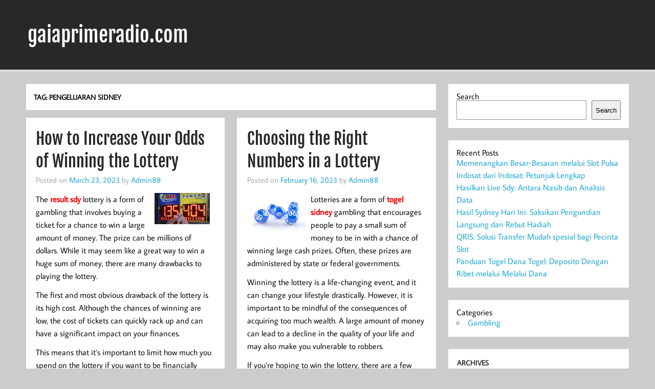

--- FILE ---
content_type: text/html; charset=UTF-8
request_url: https://gaiaprimeradio.com/tag/pengeluaran-sidney/
body_size: 16005
content:
<!DOCTYPE html><!-- HTML 5 -->
<html lang="en-US">

<head>
<meta charset="UTF-8" />
<meta name="viewport" content="width=device-width, initial-scale=1">
<link rel="profile" href="https://gmpg.org/xfn/11" />
<link rel="pingback" href="https://gaiaprimeradio.com/xmlrpc.php" />

<meta name='robots' content='index, follow, max-image-preview:large, max-snippet:-1, max-video-preview:-1' />
	<style>img:is([sizes="auto" i], [sizes^="auto," i]) { contain-intrinsic-size: 3000px 1500px }</style>
	
	<!-- This site is optimized with the Yoast SEO plugin v26.6 - https://yoast.com/wordpress/plugins/seo/ -->
	<title>pengeluaran sidney Archives - gaiaprimeradio.com</title>
	<link rel="canonical" href="https://gaiaprimeradio.com/tag/pengeluaran-sidney/" />
	<meta property="og:locale" content="en_US" />
	<meta property="og:type" content="article" />
	<meta property="og:title" content="pengeluaran sidney Archives - gaiaprimeradio.com" />
	<meta property="og:url" content="https://gaiaprimeradio.com/tag/pengeluaran-sidney/" />
	<meta property="og:site_name" content="gaiaprimeradio.com" />
	<meta name="twitter:card" content="summary_large_image" />
	<script type="application/ld+json" class="yoast-schema-graph">{"@context":"https://schema.org","@graph":[{"@type":"CollectionPage","@id":"https://gaiaprimeradio.com/tag/pengeluaran-sidney/","url":"https://gaiaprimeradio.com/tag/pengeluaran-sidney/","name":"pengeluaran sidney Archives - gaiaprimeradio.com","isPartOf":{"@id":"https://gaiaprimeradio.com/#website"},"breadcrumb":{"@id":"https://gaiaprimeradio.com/tag/pengeluaran-sidney/#breadcrumb"},"inLanguage":"en-US"},{"@type":"BreadcrumbList","@id":"https://gaiaprimeradio.com/tag/pengeluaran-sidney/#breadcrumb","itemListElement":[{"@type":"ListItem","position":1,"name":"Home","item":"https://gaiaprimeradio.com/"},{"@type":"ListItem","position":2,"name":"pengeluaran sidney"}]},{"@type":"WebSite","@id":"https://gaiaprimeradio.com/#website","url":"https://gaiaprimeradio.com/","name":"gaiaprimeradio.com","description":"","potentialAction":[{"@type":"SearchAction","target":{"@type":"EntryPoint","urlTemplate":"https://gaiaprimeradio.com/?s={search_term_string}"},"query-input":{"@type":"PropertyValueSpecification","valueRequired":true,"valueName":"search_term_string"}}],"inLanguage":"en-US"}]}</script>
	<!-- / Yoast SEO plugin. -->


<link rel="alternate" type="application/rss+xml" title="gaiaprimeradio.com &raquo; Feed" href="https://gaiaprimeradio.com/feed/" />
<link rel="alternate" type="application/rss+xml" title="gaiaprimeradio.com &raquo; Comments Feed" href="https://gaiaprimeradio.com/comments/feed/" />
<link rel="alternate" type="application/rss+xml" title="gaiaprimeradio.com &raquo; pengeluaran sidney Tag Feed" href="https://gaiaprimeradio.com/tag/pengeluaran-sidney/feed/" />
<script type="text/javascript">
/* <![CDATA[ */
window._wpemojiSettings = {"baseUrl":"https:\/\/s.w.org\/images\/core\/emoji\/16.0.1\/72x72\/","ext":".png","svgUrl":"https:\/\/s.w.org\/images\/core\/emoji\/16.0.1\/svg\/","svgExt":".svg","source":{"concatemoji":"https:\/\/gaiaprimeradio.com\/wp-includes\/js\/wp-emoji-release.min.js?ver=6.8.3"}};
/*! This file is auto-generated */
!function(s,n){var o,i,e;function c(e){try{var t={supportTests:e,timestamp:(new Date).valueOf()};sessionStorage.setItem(o,JSON.stringify(t))}catch(e){}}function p(e,t,n){e.clearRect(0,0,e.canvas.width,e.canvas.height),e.fillText(t,0,0);var t=new Uint32Array(e.getImageData(0,0,e.canvas.width,e.canvas.height).data),a=(e.clearRect(0,0,e.canvas.width,e.canvas.height),e.fillText(n,0,0),new Uint32Array(e.getImageData(0,0,e.canvas.width,e.canvas.height).data));return t.every(function(e,t){return e===a[t]})}function u(e,t){e.clearRect(0,0,e.canvas.width,e.canvas.height),e.fillText(t,0,0);for(var n=e.getImageData(16,16,1,1),a=0;a<n.data.length;a++)if(0!==n.data[a])return!1;return!0}function f(e,t,n,a){switch(t){case"flag":return n(e,"\ud83c\udff3\ufe0f\u200d\u26a7\ufe0f","\ud83c\udff3\ufe0f\u200b\u26a7\ufe0f")?!1:!n(e,"\ud83c\udde8\ud83c\uddf6","\ud83c\udde8\u200b\ud83c\uddf6")&&!n(e,"\ud83c\udff4\udb40\udc67\udb40\udc62\udb40\udc65\udb40\udc6e\udb40\udc67\udb40\udc7f","\ud83c\udff4\u200b\udb40\udc67\u200b\udb40\udc62\u200b\udb40\udc65\u200b\udb40\udc6e\u200b\udb40\udc67\u200b\udb40\udc7f");case"emoji":return!a(e,"\ud83e\udedf")}return!1}function g(e,t,n,a){var r="undefined"!=typeof WorkerGlobalScope&&self instanceof WorkerGlobalScope?new OffscreenCanvas(300,150):s.createElement("canvas"),o=r.getContext("2d",{willReadFrequently:!0}),i=(o.textBaseline="top",o.font="600 32px Arial",{});return e.forEach(function(e){i[e]=t(o,e,n,a)}),i}function t(e){var t=s.createElement("script");t.src=e,t.defer=!0,s.head.appendChild(t)}"undefined"!=typeof Promise&&(o="wpEmojiSettingsSupports",i=["flag","emoji"],n.supports={everything:!0,everythingExceptFlag:!0},e=new Promise(function(e){s.addEventListener("DOMContentLoaded",e,{once:!0})}),new Promise(function(t){var n=function(){try{var e=JSON.parse(sessionStorage.getItem(o));if("object"==typeof e&&"number"==typeof e.timestamp&&(new Date).valueOf()<e.timestamp+604800&&"object"==typeof e.supportTests)return e.supportTests}catch(e){}return null}();if(!n){if("undefined"!=typeof Worker&&"undefined"!=typeof OffscreenCanvas&&"undefined"!=typeof URL&&URL.createObjectURL&&"undefined"!=typeof Blob)try{var e="postMessage("+g.toString()+"("+[JSON.stringify(i),f.toString(),p.toString(),u.toString()].join(",")+"));",a=new Blob([e],{type:"text/javascript"}),r=new Worker(URL.createObjectURL(a),{name:"wpTestEmojiSupports"});return void(r.onmessage=function(e){c(n=e.data),r.terminate(),t(n)})}catch(e){}c(n=g(i,f,p,u))}t(n)}).then(function(e){for(var t in e)n.supports[t]=e[t],n.supports.everything=n.supports.everything&&n.supports[t],"flag"!==t&&(n.supports.everythingExceptFlag=n.supports.everythingExceptFlag&&n.supports[t]);n.supports.everythingExceptFlag=n.supports.everythingExceptFlag&&!n.supports.flag,n.DOMReady=!1,n.readyCallback=function(){n.DOMReady=!0}}).then(function(){return e}).then(function(){var e;n.supports.everything||(n.readyCallback(),(e=n.source||{}).concatemoji?t(e.concatemoji):e.wpemoji&&e.twemoji&&(t(e.twemoji),t(e.wpemoji)))}))}((window,document),window._wpemojiSettings);
/* ]]> */
</script>

<link rel='stylesheet' id='momentous-custom-fonts-css' href='https://gaiaprimeradio.com/wp-content/themes/momentous-lite/css/custom-fonts.css?ver=20180413' type='text/css' media='all' />
<style id='wp-emoji-styles-inline-css' type='text/css'>

	img.wp-smiley, img.emoji {
		display: inline !important;
		border: none !important;
		box-shadow: none !important;
		height: 1em !important;
		width: 1em !important;
		margin: 0 0.07em !important;
		vertical-align: -0.1em !important;
		background: none !important;
		padding: 0 !important;
	}
</style>
<link rel='stylesheet' id='wp-block-library-css' href='https://gaiaprimeradio.com/wp-includes/css/dist/block-library/style.min.css?ver=6.8.3' type='text/css' media='all' />
<style id='classic-theme-styles-inline-css' type='text/css'>
/*! This file is auto-generated */
.wp-block-button__link{color:#fff;background-color:#32373c;border-radius:9999px;box-shadow:none;text-decoration:none;padding:calc(.667em + 2px) calc(1.333em + 2px);font-size:1.125em}.wp-block-file__button{background:#32373c;color:#fff;text-decoration:none}
</style>
<style id='global-styles-inline-css' type='text/css'>
:root{--wp--preset--aspect-ratio--square: 1;--wp--preset--aspect-ratio--4-3: 4/3;--wp--preset--aspect-ratio--3-4: 3/4;--wp--preset--aspect-ratio--3-2: 3/2;--wp--preset--aspect-ratio--2-3: 2/3;--wp--preset--aspect-ratio--16-9: 16/9;--wp--preset--aspect-ratio--9-16: 9/16;--wp--preset--color--black: #353535;--wp--preset--color--cyan-bluish-gray: #abb8c3;--wp--preset--color--white: #ffffff;--wp--preset--color--pale-pink: #f78da7;--wp--preset--color--vivid-red: #cf2e2e;--wp--preset--color--luminous-vivid-orange: #ff6900;--wp--preset--color--luminous-vivid-amber: #fcb900;--wp--preset--color--light-green-cyan: #7bdcb5;--wp--preset--color--vivid-green-cyan: #00d084;--wp--preset--color--pale-cyan-blue: #8ed1fc;--wp--preset--color--vivid-cyan-blue: #0693e3;--wp--preset--color--vivid-purple: #9b51e0;--wp--preset--color--primary: #22a8d8;--wp--preset--color--light-gray: #f0f0f0;--wp--preset--color--dark-gray: #777777;--wp--preset--gradient--vivid-cyan-blue-to-vivid-purple: linear-gradient(135deg,rgba(6,147,227,1) 0%,rgb(155,81,224) 100%);--wp--preset--gradient--light-green-cyan-to-vivid-green-cyan: linear-gradient(135deg,rgb(122,220,180) 0%,rgb(0,208,130) 100%);--wp--preset--gradient--luminous-vivid-amber-to-luminous-vivid-orange: linear-gradient(135deg,rgba(252,185,0,1) 0%,rgba(255,105,0,1) 100%);--wp--preset--gradient--luminous-vivid-orange-to-vivid-red: linear-gradient(135deg,rgba(255,105,0,1) 0%,rgb(207,46,46) 100%);--wp--preset--gradient--very-light-gray-to-cyan-bluish-gray: linear-gradient(135deg,rgb(238,238,238) 0%,rgb(169,184,195) 100%);--wp--preset--gradient--cool-to-warm-spectrum: linear-gradient(135deg,rgb(74,234,220) 0%,rgb(151,120,209) 20%,rgb(207,42,186) 40%,rgb(238,44,130) 60%,rgb(251,105,98) 80%,rgb(254,248,76) 100%);--wp--preset--gradient--blush-light-purple: linear-gradient(135deg,rgb(255,206,236) 0%,rgb(152,150,240) 100%);--wp--preset--gradient--blush-bordeaux: linear-gradient(135deg,rgb(254,205,165) 0%,rgb(254,45,45) 50%,rgb(107,0,62) 100%);--wp--preset--gradient--luminous-dusk: linear-gradient(135deg,rgb(255,203,112) 0%,rgb(199,81,192) 50%,rgb(65,88,208) 100%);--wp--preset--gradient--pale-ocean: linear-gradient(135deg,rgb(255,245,203) 0%,rgb(182,227,212) 50%,rgb(51,167,181) 100%);--wp--preset--gradient--electric-grass: linear-gradient(135deg,rgb(202,248,128) 0%,rgb(113,206,126) 100%);--wp--preset--gradient--midnight: linear-gradient(135deg,rgb(2,3,129) 0%,rgb(40,116,252) 100%);--wp--preset--font-size--small: 13px;--wp--preset--font-size--medium: 20px;--wp--preset--font-size--large: 36px;--wp--preset--font-size--x-large: 42px;--wp--preset--spacing--20: 0.44rem;--wp--preset--spacing--30: 0.67rem;--wp--preset--spacing--40: 1rem;--wp--preset--spacing--50: 1.5rem;--wp--preset--spacing--60: 2.25rem;--wp--preset--spacing--70: 3.38rem;--wp--preset--spacing--80: 5.06rem;--wp--preset--shadow--natural: 6px 6px 9px rgba(0, 0, 0, 0.2);--wp--preset--shadow--deep: 12px 12px 50px rgba(0, 0, 0, 0.4);--wp--preset--shadow--sharp: 6px 6px 0px rgba(0, 0, 0, 0.2);--wp--preset--shadow--outlined: 6px 6px 0px -3px rgba(255, 255, 255, 1), 6px 6px rgba(0, 0, 0, 1);--wp--preset--shadow--crisp: 6px 6px 0px rgba(0, 0, 0, 1);}:where(.is-layout-flex){gap: 0.5em;}:where(.is-layout-grid){gap: 0.5em;}body .is-layout-flex{display: flex;}.is-layout-flex{flex-wrap: wrap;align-items: center;}.is-layout-flex > :is(*, div){margin: 0;}body .is-layout-grid{display: grid;}.is-layout-grid > :is(*, div){margin: 0;}:where(.wp-block-columns.is-layout-flex){gap: 2em;}:where(.wp-block-columns.is-layout-grid){gap: 2em;}:where(.wp-block-post-template.is-layout-flex){gap: 1.25em;}:where(.wp-block-post-template.is-layout-grid){gap: 1.25em;}.has-black-color{color: var(--wp--preset--color--black) !important;}.has-cyan-bluish-gray-color{color: var(--wp--preset--color--cyan-bluish-gray) !important;}.has-white-color{color: var(--wp--preset--color--white) !important;}.has-pale-pink-color{color: var(--wp--preset--color--pale-pink) !important;}.has-vivid-red-color{color: var(--wp--preset--color--vivid-red) !important;}.has-luminous-vivid-orange-color{color: var(--wp--preset--color--luminous-vivid-orange) !important;}.has-luminous-vivid-amber-color{color: var(--wp--preset--color--luminous-vivid-amber) !important;}.has-light-green-cyan-color{color: var(--wp--preset--color--light-green-cyan) !important;}.has-vivid-green-cyan-color{color: var(--wp--preset--color--vivid-green-cyan) !important;}.has-pale-cyan-blue-color{color: var(--wp--preset--color--pale-cyan-blue) !important;}.has-vivid-cyan-blue-color{color: var(--wp--preset--color--vivid-cyan-blue) !important;}.has-vivid-purple-color{color: var(--wp--preset--color--vivid-purple) !important;}.has-black-background-color{background-color: var(--wp--preset--color--black) !important;}.has-cyan-bluish-gray-background-color{background-color: var(--wp--preset--color--cyan-bluish-gray) !important;}.has-white-background-color{background-color: var(--wp--preset--color--white) !important;}.has-pale-pink-background-color{background-color: var(--wp--preset--color--pale-pink) !important;}.has-vivid-red-background-color{background-color: var(--wp--preset--color--vivid-red) !important;}.has-luminous-vivid-orange-background-color{background-color: var(--wp--preset--color--luminous-vivid-orange) !important;}.has-luminous-vivid-amber-background-color{background-color: var(--wp--preset--color--luminous-vivid-amber) !important;}.has-light-green-cyan-background-color{background-color: var(--wp--preset--color--light-green-cyan) !important;}.has-vivid-green-cyan-background-color{background-color: var(--wp--preset--color--vivid-green-cyan) !important;}.has-pale-cyan-blue-background-color{background-color: var(--wp--preset--color--pale-cyan-blue) !important;}.has-vivid-cyan-blue-background-color{background-color: var(--wp--preset--color--vivid-cyan-blue) !important;}.has-vivid-purple-background-color{background-color: var(--wp--preset--color--vivid-purple) !important;}.has-black-border-color{border-color: var(--wp--preset--color--black) !important;}.has-cyan-bluish-gray-border-color{border-color: var(--wp--preset--color--cyan-bluish-gray) !important;}.has-white-border-color{border-color: var(--wp--preset--color--white) !important;}.has-pale-pink-border-color{border-color: var(--wp--preset--color--pale-pink) !important;}.has-vivid-red-border-color{border-color: var(--wp--preset--color--vivid-red) !important;}.has-luminous-vivid-orange-border-color{border-color: var(--wp--preset--color--luminous-vivid-orange) !important;}.has-luminous-vivid-amber-border-color{border-color: var(--wp--preset--color--luminous-vivid-amber) !important;}.has-light-green-cyan-border-color{border-color: var(--wp--preset--color--light-green-cyan) !important;}.has-vivid-green-cyan-border-color{border-color: var(--wp--preset--color--vivid-green-cyan) !important;}.has-pale-cyan-blue-border-color{border-color: var(--wp--preset--color--pale-cyan-blue) !important;}.has-vivid-cyan-blue-border-color{border-color: var(--wp--preset--color--vivid-cyan-blue) !important;}.has-vivid-purple-border-color{border-color: var(--wp--preset--color--vivid-purple) !important;}.has-vivid-cyan-blue-to-vivid-purple-gradient-background{background: var(--wp--preset--gradient--vivid-cyan-blue-to-vivid-purple) !important;}.has-light-green-cyan-to-vivid-green-cyan-gradient-background{background: var(--wp--preset--gradient--light-green-cyan-to-vivid-green-cyan) !important;}.has-luminous-vivid-amber-to-luminous-vivid-orange-gradient-background{background: var(--wp--preset--gradient--luminous-vivid-amber-to-luminous-vivid-orange) !important;}.has-luminous-vivid-orange-to-vivid-red-gradient-background{background: var(--wp--preset--gradient--luminous-vivid-orange-to-vivid-red) !important;}.has-very-light-gray-to-cyan-bluish-gray-gradient-background{background: var(--wp--preset--gradient--very-light-gray-to-cyan-bluish-gray) !important;}.has-cool-to-warm-spectrum-gradient-background{background: var(--wp--preset--gradient--cool-to-warm-spectrum) !important;}.has-blush-light-purple-gradient-background{background: var(--wp--preset--gradient--blush-light-purple) !important;}.has-blush-bordeaux-gradient-background{background: var(--wp--preset--gradient--blush-bordeaux) !important;}.has-luminous-dusk-gradient-background{background: var(--wp--preset--gradient--luminous-dusk) !important;}.has-pale-ocean-gradient-background{background: var(--wp--preset--gradient--pale-ocean) !important;}.has-electric-grass-gradient-background{background: var(--wp--preset--gradient--electric-grass) !important;}.has-midnight-gradient-background{background: var(--wp--preset--gradient--midnight) !important;}.has-small-font-size{font-size: var(--wp--preset--font-size--small) !important;}.has-medium-font-size{font-size: var(--wp--preset--font-size--medium) !important;}.has-large-font-size{font-size: var(--wp--preset--font-size--large) !important;}.has-x-large-font-size{font-size: var(--wp--preset--font-size--x-large) !important;}
:where(.wp-block-post-template.is-layout-flex){gap: 1.25em;}:where(.wp-block-post-template.is-layout-grid){gap: 1.25em;}
:where(.wp-block-columns.is-layout-flex){gap: 2em;}:where(.wp-block-columns.is-layout-grid){gap: 2em;}
:root :where(.wp-block-pullquote){font-size: 1.5em;line-height: 1.6;}
</style>
<link rel='stylesheet' id='dashicons-css' href='https://gaiaprimeradio.com/wp-includes/css/dashicons.min.css?ver=6.8.3' type='text/css' media='all' />
<link rel='stylesheet' id='admin-bar-css' href='https://gaiaprimeradio.com/wp-includes/css/admin-bar.min.css?ver=6.8.3' type='text/css' media='all' />
<style id='admin-bar-inline-css' type='text/css'>

    /* Hide CanvasJS credits for P404 charts specifically */
    #p404RedirectChart .canvasjs-chart-credit {
        display: none !important;
    }
    
    #p404RedirectChart canvas {
        border-radius: 6px;
    }

    .p404-redirect-adminbar-weekly-title {
        font-weight: bold;
        font-size: 14px;
        color: #fff;
        margin-bottom: 6px;
    }

    #wpadminbar #wp-admin-bar-p404_free_top_button .ab-icon:before {
        content: "\f103";
        color: #dc3545;
        top: 3px;
    }
    
    #wp-admin-bar-p404_free_top_button .ab-item {
        min-width: 80px !important;
        padding: 0px !important;
    }
    
    /* Ensure proper positioning and z-index for P404 dropdown */
    .p404-redirect-adminbar-dropdown-wrap { 
        min-width: 0; 
        padding: 0;
        position: static !important;
    }
    
    #wpadminbar #wp-admin-bar-p404_free_top_button_dropdown {
        position: static !important;
    }
    
    #wpadminbar #wp-admin-bar-p404_free_top_button_dropdown .ab-item {
        padding: 0 !important;
        margin: 0 !important;
    }
    
    .p404-redirect-dropdown-container {
        min-width: 340px;
        padding: 18px 18px 12px 18px;
        background: #23282d !important;
        color: #fff;
        border-radius: 12px;
        box-shadow: 0 8px 32px rgba(0,0,0,0.25);
        margin-top: 10px;
        position: relative !important;
        z-index: 999999 !important;
        display: block !important;
        border: 1px solid #444;
    }
    
    /* Ensure P404 dropdown appears on hover */
    #wpadminbar #wp-admin-bar-p404_free_top_button .p404-redirect-dropdown-container { 
        display: none !important;
    }
    
    #wpadminbar #wp-admin-bar-p404_free_top_button:hover .p404-redirect-dropdown-container { 
        display: block !important;
    }
    
    #wpadminbar #wp-admin-bar-p404_free_top_button:hover #wp-admin-bar-p404_free_top_button_dropdown .p404-redirect-dropdown-container {
        display: block !important;
    }
    
    .p404-redirect-card {
        background: #2c3338;
        border-radius: 8px;
        padding: 18px 18px 12px 18px;
        box-shadow: 0 2px 8px rgba(0,0,0,0.07);
        display: flex;
        flex-direction: column;
        align-items: flex-start;
        border: 1px solid #444;
    }
    
    .p404-redirect-btn {
        display: inline-block;
        background: #dc3545;
        color: #fff !important;
        font-weight: bold;
        padding: 5px 22px;
        border-radius: 8px;
        text-decoration: none;
        font-size: 17px;
        transition: background 0.2s, box-shadow 0.2s;
        margin-top: 8px;
        box-shadow: 0 2px 8px rgba(220,53,69,0.15);
        text-align: center;
        line-height: 1.6;
    }
    
    .p404-redirect-btn:hover {
        background: #c82333;
        color: #fff !important;
        box-shadow: 0 4px 16px rgba(220,53,69,0.25);
    }
    
    /* Prevent conflicts with other admin bar dropdowns */
    #wpadminbar .ab-top-menu > li:hover > .ab-item,
    #wpadminbar .ab-top-menu > li.hover > .ab-item {
        z-index: auto;
    }
    
    #wpadminbar #wp-admin-bar-p404_free_top_button:hover > .ab-item {
        z-index: 999998 !important;
    }
    
</style>
<link rel='stylesheet' id='momentous-lite-stylesheet-css' href='https://gaiaprimeradio.com/wp-content/themes/momentous-lite/style.css?ver=1.4.5' type='text/css' media='all' />
<style id='momentous-lite-stylesheet-inline-css' type='text/css'>
.site-description {
	position: absolute;
	clip: rect(1px, 1px, 1px, 1px);
}
</style>
<link rel='stylesheet' id='genericons-css' href='https://gaiaprimeradio.com/wp-content/themes/momentous-lite/css/genericons/genericons.css?ver=3.4.1' type='text/css' media='all' />
<!--[if lt IE 9]>
<script type="text/javascript" src="https://gaiaprimeradio.com/wp-content/themes/momentous-lite/js/html5shiv.min.js?ver=3.7.3" id="html5shiv-js"></script>
<![endif]-->
<script type="text/javascript" src="https://gaiaprimeradio.com/wp-includes/js/jquery/jquery.min.js?ver=3.7.1" id="jquery-core-js"></script>
<script type="text/javascript" src="https://gaiaprimeradio.com/wp-includes/js/jquery/jquery-migrate.min.js?ver=3.4.1" id="jquery-migrate-js"></script>
<script type="text/javascript" src="https://gaiaprimeradio.com/wp-content/themes/momentous-lite/js/navigation.js?ver=20160719" id="momentous-lite-jquery-navigation-js"></script>
<script type="text/javascript" src="https://gaiaprimeradio.com/wp-includes/js/imagesloaded.min.js?ver=5.0.0" id="imagesloaded-js"></script>
<script type="text/javascript" src="https://gaiaprimeradio.com/wp-includes/js/masonry.min.js?ver=4.2.2" id="masonry-js"></script>
<script type="text/javascript" src="https://gaiaprimeradio.com/wp-content/themes/momentous-lite/js/masonry-init.js?ver=20160719" id="momentous-lite-masonry-js"></script>
<link rel="https://api.w.org/" href="https://gaiaprimeradio.com/wp-json/" /><link rel="alternate" title="JSON" type="application/json" href="https://gaiaprimeradio.com/wp-json/wp/v2/tags/17" /><link rel="EditURI" type="application/rsd+xml" title="RSD" href="https://gaiaprimeradio.com/xmlrpc.php?rsd" />
<meta name="generator" content="WordPress 6.8.3" />
</head>

<body data-rsssl=1 class="archive tag tag-pengeluaran-sidney tag-17 wp-theme-momentous-lite">

<a class="skip-link screen-reader-text" href="#content">Skip to content</a>


<div id="wrapper" class="hfeed">

	<div id="header-wrap">

		
		<header id="header" class="container clearfix" role="banner">

			<div id="logo">

								
		<p class="site-title"><a href="https://gaiaprimeradio.com/" rel="home">gaiaprimeradio.com</a></p>

					
			</div>

			<div id="header-content" class="clearfix">

				
				
			</div>

		</header>

		<div id="navigation-wrap">

			<div id="navigation" class="container clearfix">

				

				<nav id="mainnav" class="clearfix" role="navigation">
					<ul id="mainnav-menu" class="main-navigation-menu menu"></ul>				</nav>

			</div>

		</div>

	</div>

	

	<div id="wrap" class="container clearfix">
		
		<section id="content" class="primary" role="main">
	
						
				<header class="page-header">
					<h1 class="archive-title">Tag: <span>pengeluaran sidney</span></h1>				</header>
			
									
			<div id="post-wrapper" class="post-wrapper clearfix">

				
	<div class="post-wrap clearfix">

		<article id="post-384" class="post-384 post type-post status-publish format-standard hentry category-gambling tag-data-sdy tag-data-sidney tag-keluaran-sdy tag-keluaran-sidney tag-live-draw-sdy tag-live-draw-sydney tag-live-sdy tag-pengeluaran-sdy tag-pengeluaran-sidney tag-result-sdy tag-result-sidney tag-sdy tag-sdy-hari-ini tag-sdy-pools tag-sidney tag-sydney-hari-ini tag-sydney-pools tag-sydney-prize tag-togel tag-togel-sdy tag-togel-sidney">

			
		<a href="https://gaiaprimeradio.com/how-to-increase-your-odds-of-winning-the-lottery/" rel="bookmark">
					</a>


			<h2 class="entry-title post-title"><a href="https://gaiaprimeradio.com/how-to-increase-your-odds-of-winning-the-lottery/" rel="bookmark">How to Increase Your Odds of Winning the Lottery</a></h2>
			<div class="entry-meta postmeta clearfix"><span class="meta-date">Posted on <a href="https://gaiaprimeradio.com/how-to-increase-your-odds-of-winning-the-lottery/" title="11:23 am" rel="bookmark"><time class="entry-date published updated" datetime="2023-03-23T11:23:08+00:00">March 23, 2023</time></a></span><span class="meta-author"> by <span class="author vcard"><a class="url fn n" href="https://gaiaprimeradio.com/author/admin88/" title="View all posts by Admin88" rel="author">Admin88</a></span></span></div>

			<div class="entry clearfix">
				<p><img decoding="async" style="width: auto; max-width: 31%; height: auto; margin: 0px 10px; max-height: 313px;" src="https://i.imgur.com/nkwXTEq.jpg" alt="lottery" align="right" /></p>
<p>The <span style="color: #ff0000;"><strong><a style="color: #ff0000;" href="https://canovaitaliangrill.com/">result sdy</a></strong></span> lottery is a form of gambling that involves buying a ticket for a chance to win a large amount of money. The prize can be millions of dollars. While it may seem like a great way to win a huge sum of money, there are many drawbacks to playing the lottery.</p>
<p>The first and most obvious drawback of the lottery is its high cost. Although the chances of winning are low, the cost of tickets can quickly rack up and can have a significant impact on your finances.</p>
<p>This means that it’s important to limit how much you spend on the lottery if you want to be financially secure. Instead of spending all your money on lottery tickets, you should set aside a few hundred dollars per week to build up an emergency fund.</p>
<p>Another important tip is to make sure that you buy only lottery tickets from authorized retailers. This ensures that you won’t be cheated out of your winnings and will help protect you from scammers.</p>
<p>One of the best ways to maximize your chances of winning is to purchase a syndicate of tickets. A syndicate allows you to pool your money with other people and share the prize if any of the members wins.</p>
<p>Syndicates are not only popular in-person but also online, where people can form their own based on a shared interest. Some syndicates are private and others are public, so you should research which ones are right for you before you start playing.</p>
<p>A lot of people believe that the odds of winning the lottery are stacked against them, but this is not true. The lottery is a game of chance and any number that comes up in the lottery is as likely to come up again as any other random number.</p>
<p>This doesn’t mean that you can’t win if you play the lottery consistently. The best way to improve your odds is to pick numbers that are less common than other numbers. These are usually selected by people who use special dates, such as birthdays, to select their numbers.</p>
<p>It’s also a good idea to pick numbers that haven’t been drawn a lot in the past. You can do this by looking at statistics or using a lottery app to help you choose the best numbers for your situation.</p>
<p>You can also try to increase your odds by purchasing pull-tab tickets. These are similar to scratch-offs, but the numbers are hidden behind a perforated paper tab that you must break open before you can see them.</p>
<p>A few times, people have won multiple prizes on the lottery, but these are few and far between. While they did have success in the past, these individuals didn’t go on to write books about their methods.</p>
			</div>

			<div class="postinfo clearfix">
			<span class="meta-category">
				<a href="https://gaiaprimeradio.com/category/gambling/" rel="category tag">Gambling</a>			</span>

		</div>

		</article>

	</div>

	<div class="post-wrap clearfix">

		<article id="post-307" class="post-307 post type-post status-publish format-standard hentry category-gambling tag-data-sdy tag-data-sidney tag-keluaran-sdy tag-keluaran-sidney tag-live-draw-sdy tag-live-draw-sydney tag-live-sdy tag-pengeluaran-sdy tag-pengeluaran-sidney tag-result-sdy tag-result-sidney tag-sdy tag-sdy-hari-ini tag-sdy-pools tag-sidney tag-sydney-hari-ini tag-sydney-pools tag-sydney-prize tag-togel tag-togel-sdy tag-togel-sidney">

			
		<a href="https://gaiaprimeradio.com/choosing-the-right-numbers-in-a-lottery/" rel="bookmark">
					</a>


			<h2 class="entry-title post-title"><a href="https://gaiaprimeradio.com/choosing-the-right-numbers-in-a-lottery/" rel="bookmark">Choosing the Right Numbers in a Lottery</a></h2>
			<div class="entry-meta postmeta clearfix"><span class="meta-date">Posted on <a href="https://gaiaprimeradio.com/choosing-the-right-numbers-in-a-lottery/" title="12:49 pm" rel="bookmark"><time class="entry-date published updated" datetime="2023-02-16T12:49:46+00:00">February 16, 2023</time></a></span><span class="meta-author"> by <span class="author vcard"><a class="url fn n" href="https://gaiaprimeradio.com/author/admin88/" title="View all posts by Admin88" rel="author">Admin88</a></span></span></div>

			<div class="entry clearfix">
				<p><img decoding="async" style="height: auto; width: auto; max-height: 384px; max-width: 30%; margin: 0px 10px;" src="https://i.imgur.com/WBkTj7S.jpg" alt="lottery" align="left" /></p>
<p>Lotteries are a form of <span style="color: #ff0000;"><strong><a style="color: #ff0000;" href="https://oakbayanimalhospital.com/">togel sidney</a></strong></span> gambling that encourages people to pay a small sum of money to be in with a chance of winning large cash prizes. Often, these prizes are administered by state or federal governments.</p>
<p>Winning the lottery is a life-changing event, and it can change your lifestyle drastically. However, it is important to be mindful of the consequences of acquiring too much wealth. A large amount of money can lead to a decline in the quality of your life and may also make you vulnerable to robbers.</p>
<p>If you&#8217;re hoping to win the lottery, there are a few things you can do to increase your odds of winning. For one, you should try to play in smaller games that have lower ticket sales, as these tend to have better odds. You should also try to pick rare numbers as well. This is because they are difficult to guess and are less likely to be picked in a given draw.</p>
<p>The first step in picking the right numbers is understanding how to interpret the lottery statistics. The best way to do this is by analyzing the number patterns of previous draws. This can help you identify which numbers are hot, cold, and overdue.</p>
<p>A hot number is a lottery number that has been drawn in the past few months. This can be a single number or a group of numbers.</p>
<p>On the other hand, a cold number is a lottery number that has not been drawn in a long time. This can be a combination of numbers or a single number.</p>
<h4>Choosing the Right Numbers</h4>
<p>There is no specific number that is more important than others in a lottery. All of them have equal odds of winning, but if you want to maximize your chances of winning a prize, you should choose rare and hard-to-predict numbers.</p>
<p>In addition, you should try to avoid selecting a number that is the same as another number. This can be a common mistake that many lottery players make and could result in you losing your prize.</p>
<p>It is also a good idea to choose a mix of odd and even numbers. The odds of winning are significantly greater for odd and even numbers than for even and odd numbers, so this can help you maximize your chances.</p>
<p>The most effective way to do this is by selecting a large range of numbers from the pool. This is because most jackpots are awarded to the player who covers a wide range of numbers.</p>
<p>Trying to select numbers that have been recently drawn can also improve your chances of winning the lottery. For example, if you are playing a lottery where you need to match five numbers, choose ones that have a total value between 100 and 175.</p>
<p>This method has been proven successful by Richard Lustig, who won seven times within two years. He also advises players to avoid numbers that end with the same digit, as these are more likely to be drawn in a given draw.</p>
			</div>

			<div class="postinfo clearfix">
			<span class="meta-category">
				<a href="https://gaiaprimeradio.com/category/gambling/" rel="category tag">Gambling</a>			</span>

		</div>

		</article>

	</div>
			
			</div>
			
						
		</section>
		
		
	<section id="sidebar" class="secondary clearfix" role="complementary">

		<aside id="block-2" class="widget widget_block widget_search"><form role="search" method="get" action="https://gaiaprimeradio.com/" class="wp-block-search__button-outside wp-block-search__text-button wp-block-search"    ><label class="wp-block-search__label" for="wp-block-search__input-1" >Search</label><div class="wp-block-search__inside-wrapper " ><input class="wp-block-search__input" id="wp-block-search__input-1" placeholder="" value="" type="search" name="s" required /><button aria-label="Search" class="wp-block-search__button wp-element-button" type="submit" >Search</button></div></form></aside><aside id="block-3" class="widget widget_block"><div class="wp-block-group"><div class="wp-block-group__inner-container is-layout-flow wp-block-group-is-layout-flow"><h2 class="wp-block-heading">Recent Posts</h2><ul class="wp-block-latest-posts__list wp-block-latest-posts"><li><a class="wp-block-latest-posts__post-title" href="https://gaiaprimeradio.com/memenangkan-besar-besaran-melalui-slot-pulsa-indosat-dari-indosat-petunjuk-lengkap/">Memenangkan Besar-Besaran melalui Slot Pulsa Indosat dari Indosat: Petunjuk Lengkap</a></li>
<li><a class="wp-block-latest-posts__post-title" href="https://gaiaprimeradio.com/hasilkan-live-sdy-antara-nasib-dan-analisis-data/">Hasilkan Live Sdy: Antara Nasib dan Analisis Data</a></li>
<li><a class="wp-block-latest-posts__post-title" href="https://gaiaprimeradio.com/hasil-sydney-hari-ini-saksikan-pengundian-langsung-dan-rebut-hadiah/">Hasil Sydney Hari Ini: Saksikan Pengundian Langsung dan Rebut Hadiah</a></li>
<li><a class="wp-block-latest-posts__post-title" href="https://gaiaprimeradio.com/qris-solusi-transfer-mudah-spesial-bagi-pecinta-slot/">QRIS: Solusi Transfer Mudah spesial bagi Pecinta Slot</a></li>
<li><a class="wp-block-latest-posts__post-title" href="https://gaiaprimeradio.com/panduan-togel-dana-togel-deposito-dengan-ribet-melalui-melalui-dana/">Panduan Togel Dana Togel: Deposito Dengan Ribet melalui Melalui Dana</a></li>
</ul></div></div></aside><aside id="block-6" class="widget widget_block"><div class="wp-block-group"><div class="wp-block-group__inner-container is-layout-flow wp-block-group-is-layout-flow"><h2 class="wp-block-heading">Categories</h2><ul class="wp-block-categories-list wp-block-categories">	<li class="cat-item cat-item-1"><a href="https://gaiaprimeradio.com/category/gambling/">Gambling</a>
</li>
</ul></div></div></aside><aside id="archives-3" class="widget widget_archive"><h3 class="widgettitle"><span>Archives</span></h3>
			<ul>
					<li><a href='https://gaiaprimeradio.com/2025/12/'>December 2025</a>&nbsp;(9)</li>
	<li><a href='https://gaiaprimeradio.com/2025/11/'>November 2025</a>&nbsp;(10)</li>
	<li><a href='https://gaiaprimeradio.com/2025/10/'>October 2025</a>&nbsp;(3)</li>
	<li><a href='https://gaiaprimeradio.com/2025/09/'>September 2025</a>&nbsp;(29)</li>
	<li><a href='https://gaiaprimeradio.com/2025/08/'>August 2025</a>&nbsp;(33)</li>
	<li><a href='https://gaiaprimeradio.com/2025/07/'>July 2025</a>&nbsp;(2)</li>
	<li><a href='https://gaiaprimeradio.com/2025/06/'>June 2025</a>&nbsp;(29)</li>
	<li><a href='https://gaiaprimeradio.com/2025/03/'>March 2025</a>&nbsp;(1)</li>
	<li><a href='https://gaiaprimeradio.com/2025/01/'>January 2025</a>&nbsp;(1)</li>
	<li><a href='https://gaiaprimeradio.com/2024/12/'>December 2024</a>&nbsp;(1)</li>
	<li><a href='https://gaiaprimeradio.com/2024/11/'>November 2024</a>&nbsp;(1)</li>
	<li><a href='https://gaiaprimeradio.com/2024/09/'>September 2024</a>&nbsp;(12)</li>
	<li><a href='https://gaiaprimeradio.com/2024/08/'>August 2024</a>&nbsp;(29)</li>
	<li><a href='https://gaiaprimeradio.com/2024/07/'>July 2024</a>&nbsp;(30)</li>
	<li><a href='https://gaiaprimeradio.com/2024/06/'>June 2024</a>&nbsp;(27)</li>
	<li><a href='https://gaiaprimeradio.com/2024/05/'>May 2024</a>&nbsp;(32)</li>
	<li><a href='https://gaiaprimeradio.com/2024/04/'>April 2024</a>&nbsp;(29)</li>
	<li><a href='https://gaiaprimeradio.com/2024/03/'>March 2024</a>&nbsp;(30)</li>
	<li><a href='https://gaiaprimeradio.com/2024/02/'>February 2024</a>&nbsp;(28)</li>
	<li><a href='https://gaiaprimeradio.com/2024/01/'>January 2024</a>&nbsp;(29)</li>
	<li><a href='https://gaiaprimeradio.com/2023/12/'>December 2023</a>&nbsp;(31)</li>
	<li><a href='https://gaiaprimeradio.com/2023/11/'>November 2023</a>&nbsp;(30)</li>
	<li><a href='https://gaiaprimeradio.com/2023/10/'>October 2023</a>&nbsp;(33)</li>
	<li><a href='https://gaiaprimeradio.com/2023/09/'>September 2023</a>&nbsp;(41)</li>
	<li><a href='https://gaiaprimeradio.com/2023/08/'>August 2023</a>&nbsp;(46)</li>
	<li><a href='https://gaiaprimeradio.com/2023/07/'>July 2023</a>&nbsp;(31)</li>
	<li><a href='https://gaiaprimeradio.com/2023/06/'>June 2023</a>&nbsp;(30)</li>
	<li><a href='https://gaiaprimeradio.com/2023/05/'>May 2023</a>&nbsp;(31)</li>
	<li><a href='https://gaiaprimeradio.com/2023/04/'>April 2023</a>&nbsp;(29)</li>
	<li><a href='https://gaiaprimeradio.com/2023/03/'>March 2023</a>&nbsp;(30)</li>
	<li><a href='https://gaiaprimeradio.com/2023/02/'>February 2023</a>&nbsp;(27)</li>
	<li><a href='https://gaiaprimeradio.com/2023/01/'>January 2023</a>&nbsp;(29)</li>
	<li><a href='https://gaiaprimeradio.com/2022/12/'>December 2022</a>&nbsp;(31)</li>
	<li><a href='https://gaiaprimeradio.com/2022/11/'>November 2022</a>&nbsp;(29)</li>
	<li><a href='https://gaiaprimeradio.com/2022/10/'>October 2022</a>&nbsp;(29)</li>
	<li><a href='https://gaiaprimeradio.com/2022/09/'>September 2022</a>&nbsp;(16)</li>
			</ul>

			</aside><aside id="text-3" class="widget widget_text"><h3 class="widgettitle"><span>SIDEBAR</span></h3>			<div class="textwidget"><p><a href="https://ourdiversity.net/"><span data-sheets-root="1" data-sheets-value="{&quot;1&quot;:2,&quot;2&quot;:&quot;judi bola resmi&quot;}" data-sheets-userformat="{&quot;2&quot;:513,&quot;3&quot;:{&quot;1&quot;:0},&quot;12&quot;:0}">judi bola resmi</span></a></p>
</div>
		</aside><aside id="text-5" class="widget widget_text"><h3 class="widgettitle"><span>LINK</span></h3>			<div class="textwidget"><p><a href="https://missclaireshay.com/">missclaireshay.com</a><br />
<a href="https://limras-india.com/">limras-india.com</a><br />
<a href="https://elperiodicodelara.com/">elperiodicodelara.com</a><br />
<a href="https://richiesbodyandpaint.net/">richiesbodyandpaint.net</a><br />
<a href="https://licindiachennai.com/">licindiachennai.com</a><br />
<a href="https://daughterdarlings.com/">daughterdarlings.com</a><br />
<a href="https://infodeets.com/">infodeets.com</a><br />
<a href="https://hotsalsainteractive.com/">hotsalsainteractive.com</a><br />
<a href="https://serenitysalonanddayspa.org/">serenitysalonanddayspa.org</a><br />
<a href="https://cedarcafeonline.com/">cedarcafeonline.com</a><br />
<a href="https://acfurnituregiant.com/">acfurnituregiant.com</a><br />
<a href="https://undertenminutes.com/">undertenminutes.com</a><br />
<a href="https://omnivere.com/">omnivere.com</a><br />
<a href="https://rasadantips.com/">rasadantips.com</a><br />
<a href="https://newtimbuktu.com/">newtimbuktu.com</a><br />
<a href="https://altronicsmfg.com/">altronicsmfg.com</a><br />
<a href="https://eatbaconhill.com/">eatbaconhill.com</a><br />
<a href="https://programmingassignmentshelp.net/">programmingassignmentshelp.net</a><br />
<a href="https://kidssleepover.com/">kidssleepover.com</a><br />
<a href="https://newtravels.net/">newtravels.net</a><br />
<a href="https://paydayloansforus.com/">paydayloansforus.com</a><br />
<a href="https://thebelmontbakery.com/">thebelmontbakery.com</a><br />
<a href="https://safewayclassic.com/">safewayclassic.com</a><br />
<a href="https://countrysidewoodcrafts.com/">countrysidewoodcrafts.com</a><br />
<a href="https://appliancerepairchicagoil.org/">appliancerepairchicagoil.org</a><br />
<a href="https://ontariotbf.org/">ontariotbf.org</a><br />
<a href="https://instalegendary.com/">instalegendary.com</a><br />
<a href="https://keepworkershealthyandsafe.com/">keepworkershealthyandsafe.com</a><br />
<a href="https://noodlesitaliankitchen.com/">noodlesitaliankitchen.com</a><br />
<a href="https://nydreamact.org/">nydreamact.org</a><br />
<a href="https://unagisushimetairie.com/">unagisushimetairie.com</a><br />
<a href="https://jewelflashtattoos.com/">jewelflashtattoos.com</a><br />
<a href="https://getpcfixtoday.com/">getpcfixtoday.com</a><br />
<a href="https://bbrtbandra.org/">bbrtbandra.org</a><br />
<a href="https://bluebonnetcountry.com/">bluebonnetcountry.com</a><br />
<a href="https://epicclipart.com/">epicclipart.com</a><br />
<a href="https://pearlmanilahotel.com/">pearlmanilahotel.com</a><br />
<a href="https://maintdrop.com/">maintdrop.com</a><br />
<a href="https://bobtoman.com/">bobtoman.com</a><br />
<a href="https://sosanimauxtunisie.org/">sosanimauxtunisie.org</a><br />
<a href="https://kogroofing.com/">kogroofing.com</a><br />
<a href="https://alpinedentist.net/">alpinedentist.net</a><br />
<a href="https://radioenergiadance.com/">radioenergiadance.com</a><br />
<a href="https://kookotheek.com/">kookotheek.com</a><br />
<a href="https://panayiotislamprou.com/">panayiotislamprou.com</a><br />
<a href="https://southcampusgateway.com/">southcampusgateway.com</a><br />
<a href="https://chateaudelisse.com/">chateaudelisse.com</a><br />
<a href="https://wellborncommunityassociation.com/">wellborncommunityassociation.com</a><br />
<a href="https://wildwoodfilmfestival.com/">wildwoodfilmfestival.com</a><br />
<a href="https://westnorthamptonshirejpu.org/">westnorthamptonshirejpu.org</a><br />
<a href="https://hotelbrasile.com/">hotelbrasile.com</a><br />
<a href="https://fultonstreetjazz.com/">fultonstreetjazz.com</a><br />
<a href="https://bartlettevents.org/">bartlettevents.org</a><br />
<a href="https://moveablecontainer.com/">moveablecontainer.com</a><br />
<a href="https://grupolareina.com/">grupolareina.com</a><br />
<a href="https://www.cherryvalleymuseum.com/">www.cherryvalleymuseum.com</a><br />
<a href="https://cotentinwebdesign.com/">cotentinwebdesign.com</a><br />
<a href="https://oldetradingpost.com/">oldetradingpost.com</a><br />
<a href="https://ladiesunderconstruction.org/">ladiesunderconstruction.org</a><br />
<a href="https://bebeslectores.com/">bebeslectores.com</a><br />
<a href="https://australiantimberoil.net/">australiantimberoil.net</a><br />
<a href="https://dinosfamilyrestaurant.net/">dinosfamilyrestaurant.net</a><br />
<a href="https://infraredbuildingtechnologies.com/">infraredbuildingtechnologies.com</a><br />
<a href="https://harvesttablehermann.com/">harvesttablehermann.com</a><br />
<a href="https://carrosdegolfclub.com/">carrosdegolfclub.com</a><br />
<a href="https://energydevelopmentassociates.com/">energydevelopmentassociates.com</a><br />
<a href="https://floraandfarmer.com/">floraandfarmer.com</a><br />
<a href="https://s3fsolutions.com/">s3fsolutions.com</a><br />
<a href="https://brevardbeachhomes.com/">brevardbeachhomes.com</a><br />
<a href="https://escapefromtheivorytower.com/">escapefromtheivorytower.com</a><br />
<a href="https://743southchadwick.com/">743southchadwick.com</a><br />
<a href="https://india-northeast.com/">india-northeast.com</a><br />
<a href="https://roofing-palmbeach.com/">roofing-palmbeach.com</a><br />
<a href="https://dontfightthefuture.com/">dontfightthefuture.com</a><br />
<a href="https://arnoldhomesltd.com/">arnoldhomesltd.com</a><br />
<a href="https://coloredpencilcentral.com/">coloredpencilcentral.com</a><br />
<a href="https://cliftonfilmfest.com/">cliftonfilmfest.com</a><br />
<a href="https://imperialbarandlounge.com/">imperialbarandlounge.com</a><br />
<a href="https://raisedoutdoors.com/">raisedoutdoors.com</a><br />
<a href="https://thinkwithyourheart.net/">thinkwithyourheart.net</a><br />
<a href="https://utahbankruptcyattorneys.net/">utahbankruptcyattorneys.net</a><br />
<a href="https://irocknroll.com/">irocknroll.com</a><br />
<a href="https://www.wordoflife2000.org/">www.wordoflife2000.org</a><br />
<a href="https://idahosquaredancing.com/">idahosquaredancing.com</a><br />
<a href="https://tawawcabins.com/">tawawcabins.com</a><br />
<a href="https://folksemantic.com/">folksemantic.com</a><br />
<a href="https://sardosbar.com /">sardosbar.com </a><br />
<a href="https://italianvolt.com/">italianvolt.com</a><br />
<a href="https://berkshirealarmssystems.com/">berkshirealarmssystems.com</a><br />
<a href="https://vizslabrewing.com/">vizslabrewing.com</a><br />
<a href="https://dralanbittner.com/">dralanbittner.com</a><br />
<a href="https://yannisandlemoni.com/">yannisandlemoni.com</a><br />
<a href="https://weedpatchgazette.com/">weedpatchgazette.com</a><br />
<a href="https://kblinc.com/">kblinc.com</a><br />
<a href="https://eriesingletrack.com/">eriesingletrack.com</a><br />
<a href="https://pamperedpetsnorthport.com/">pamperedpetsnorthport.com</a><br />
<a href="https://rosiemade.com/">rosiemade.com</a><br />
<a href="https://tupelodoughnuts.com/">tupelodoughnuts.com</a><br />
<a href="https://olathekidsdentistry.com/">olathekidsdentistry.com</a><br />
<a href="https://hanleyfuneralhomeinc.com/">hanleyfuneralhomeinc.com</a><br />
<a href="https://mejorpaquetesorlando.com/">mejorpaquetesorlando.com</a><br />
<a href="https://1stand10sportsbarandgrill.com/">1stand10sportsbarandgrill.com</a><br />
<a href="https://w4btx.com/">w4btx.com</a><br />
<a href="https://angelstouchnaillash.com/">angelstouchnaillash.com</a><br />
<a href="https://kabbalahacademy.net/">kabbalahacademy.net</a><br />
<a href="https://smilondental.com/">smilondental.com</a><br />
<a href="https://newstarcollision.com/">newstarcollision.com</a><br />
<a href="https://sasrentals.com/">sasrentals.com</a><br />
<a href="https://secondsighttechnology.com/">secondsighttechnology.com</a><br />
<a href="https://michaelsarver.com/">michaelsarver.com</a><br />
<a href="https://greengeckogrocer.com/">greengeckogrocer.com</a><br />
<a href="https://hlathome-staging.com/">hlathome-staging.com</a><br />
<a href="https://wokteriyakitargetmall.com/">wokteriyakitargetmall.com</a><br />
<a href="https://lexingtondentalcenter.com/">lexingtondentalcenter.com</a><br />
<a href="https://sydneyellis.com/">sydneyellis.com</a><br />
<a href="https://crowndialysis.org/">crowndialysis.org</a><br />
<a href="https://restauranttrainingprogram.com/">restauranttrainingprogram.com</a><br />
<a href="https://allamericanpoolservice.net/">allamericanpoolservice.net</a><br />
<a href="https://jewishpenicillin.com/">jewishpenicillin.com</a><br />
<a href="https://tomsavagestudios.com/">tomsavagestudios.com</a><br />
<a href="https://womens-wellbeing-and-mental-health.com/">womens-wellbeing-and-mental-health.com</a><br />
<a href="https://virginiafolkmusic.org/">virginiafolkmusic.org</a><br />
<a href="https://ovationsdance.com/">ovationsdance.com</a><br />
<a href="https://ribandrhein.com/">ribandrhein.com</a><br />
<a href="https://kolekcje.net/">kolekcje.net</a><br />
<a href="https://catolicanto.com/">catolicanto.com</a><br />
<a href="https://lbkeducationcenter.org/">lbkeducationcenter.org</a><br />
<a href="https://trinityriverdallas.org/">trinityriverdallas.org</a><br />
<a href="https://perfectplace.net/">perfectplace.net</a><br />
<a href="https://3seasonsthaibistrooakland.com/">3seasonsthaibistrooakland.com</a><br />
<a href="https://scribblefire.com/">scribblefire.com</a><br />
<a href="https://yogaexpo.org/">yogaexpo.org</a><br />
<a href="https://home-careassociates.com/">home-careassociates.com</a><br />
<a href="https://andreacavaletto.com/">andreacavaletto.com</a><br />
<a href="https://parksleylivestocksupply.com/">parksleylivestocksupply.com</a><br />
<a href="https://boisedharmacenter.org/">boisedharmacenter.org</a><br />
<a href="https://color-agestores.com/">color-agestores.com</a><br />
<a href="https://wipala.org/">wipala.org</a><br />
<a href="https://loyola-malawi.org/">loyola-malawi.org</a><br />
<a href="https://rosychicc.com/">rosychicc.com</a><br />
<a href="https://outpostboats.com/">outpostboats.com</a><br />
<a href="https://bytheendoftonight.com /">bytheendoftonight.com </a><br />
<a href="https://hopeinthecities.org/">hopeinthecities.org</a><br />
<a href="https://gratefulgluttons.com/">gratefulgluttons.com</a><br />
<a href="https://mobdroforpctv.com/">mobdroforpctv.com</a><br />
<a href="https://cassandrasturdy.com/">cassandrasturdy.com</a><br />
<a href="https://sanbenitoolivefestival.com/">sanbenitoolivefestival.com</a><br />
<a href="https://classicmoviestills.com/">classicmoviestills.com</a><br />
<a href="https://cafecolada.com/">cafecolada.com</a><br />
<a href="https://discoversoriano.com/">discoversoriano.com</a><br />
<a href="https://thebeginnerspoint.com/">thebeginnerspoint.com</a><br />
<a href="https://www.comingholidays.net/">www.comingholidays.net</a><br />
<a href="https://sanfranguide.com/">sanfranguide.com</a><br />
<a href="https://charmoryllc.com/">charmoryllc.com</a><br />
<a href="https://3dracinginc.com/">3dracinginc.com</a><br />
<a href="https://houstoncriticalmass.com/">houstoncriticalmass.com</a><br />
<a href="https://themostdangerousanimalofall.com/">themostdangerousanimalofall.com</a><br />
<a href="https://thepolicerehearsals.com/">thepolicerehearsals.com</a><br />
<a href="https://alliknownow.com/">alliknownow.com</a><br />
<a href="https://eastlewiscountychamber.com/">eastlewiscountychamber.com</a><br />
<a href="https://tribunalcontenciosobc.org/">tribunalcontenciosobc.org</a><br />
<a href="https://sloclassicalacademy.com/">sloclassicalacademy.com</a><br />
<a href="https://dasilvaboards.com/">dasilvaboards.com</a><br />
<a href="https://glennabatson.com/">glennabatson.com</a><br />
<a href="https://strayhornmarina.com/">strayhornmarina.com</a><br />
<a href="https://flaglerproductions.com/">flaglerproductions.com</a><br />
<a href="https://brawndefinition.com/">brawndefinition.com</a><br />
<a href="https://continentalicecream.com/">continentalicecream.com</a><br />
<a href="https://crazycreekquilts.com/">crazycreekquilts.com</a><br />
<a href="https://binkdavies.com/">binkdavies.com</a><br />
<a href="https://christchurchpdx.org/">christchurchpdx.org</a><br />
<a href="https://kenabrahambooks.com/">kenabrahambooks.com</a><br />
<a href="https://commune-kitchen.com/">commune-kitchen.com</a><br />
<a href="https://amuthefilm.com/">amuthefilm.com</a><br />
<a href="https://lustforlovefilm.com/">lustforlovefilm.com</a><br />
<a href="https://nicolasjolly.net/">nicolasjolly.net</a><br />
<a href="https://infinitasymphonia.com/">infinitasymphonia.com</a><br />
<a href="https://africanlegalcentre.org/">africanlegalcentre.org</a><br />
<a href="https://katsusushihouse.com/">katsusushihouse.com</a><br />
<a href="https://greelycommunity.org/">greelycommunity.org</a><br />
<a href="https://ruedumainerestaurant.com/">ruedumainerestaurant.com</a><br />
<a href="https://rosetzsky.com/">rosetzsky.com</a><br />
<a href="https://glonojad.com/">glonojad.com</a><br />
<a href="https://revistanuevagrecia.com/">revistanuevagrecia.com</a><br />
<a href="https://stjames-church.com/">stjames-church.com</a><br />
<a href="https://scotty2naughty.com/">scotty2naughty.com</a><br />
<a href="https://doreeshafrir.com/">doreeshafrir.com</a><br />
<a href="https://charmcitycomedyproject.com/">charmcitycomedyproject.com</a><br />
<a href="https://beawareproductions.com/">beawareproductions.com</a><br />
<a href="https://contextdrivenagility.com/">contextdrivenagility.com</a><br />
<a href="https://ibikeoulu.com/">ibikeoulu.com</a><br />
<a href="https://coffinshakers.com/">coffinshakers.com</a><br />
<a href="https://stmaryofczestochowa.org/">stmaryofczestochowa.org</a><br />
<a href="https://justicejudifrench.com/">justicejudifrench.com</a><br />
<a href="https://thewanderingbridge.com/">thewanderingbridge.com</a><br />
<a href="https://themalleablemom.com/">themalleablemom.com</a><br />
<a href="https://kennethcoletime.com/">kennethcoletime.com</a><br />
<a href="https://hungryburlington.com/">hungryburlington.com</a><br />
<a href="https://brunswickatlongstown.com/">brunswickatlongstown.com</a><br />
<a href="https://tartinemaplecuisine.com/">tartinemaplecuisine.com</a><br />
<a href="https://janekramer.net/">janekramer.net</a><br />
<a href="https://nizi-sushi.com/">nizi-sushi.com</a><br />
<a href="https://art-mengo.com/">art-mengo.com</a><br />
<a href="https://gaiaprimeradio.com/">gaiaprimeradio.com</a><br />
<a href="https://tammiebrown.net/">tammiebrown.net</a><br />
<a href="https://dutonc.com/">dutonc.com</a><br />
<a href="https://thelongescape.com/">thelongescape.com</a><br />
<a href="https://mattolegrange.com/">mattolegrange.com</a><br />
<a href="https://junglelodgecostarica.com/">junglelodgecostarica.com</a><br />
<a href="https://christianfestivals.org/">christianfestivals.org</a><br />
<a href="https://visitcountrykitchen.com/">visitcountrykitchen.com</a><br />
<a href="https://algarve-dolphins.com/">algarve-dolphins.com</a><br />
<a href="https://alanveingrad.com/">alanveingrad.com</a><br />
<a href="https://ginosonhiggins.com/">ginosonhiggins.com</a><br />
<a href="https://wutungprinting.com/">wutungprinting.com</a><br />
<a href="https://maritalsettlements.com /">maritalsettlements.com </a><br />
<a href="https://milwbikeskaterental.com/">milwbikeskaterental.com</a><br />
<a href="https://baymontjacksonms.com/">baymontjacksonms.com</a><br />
<a href="https://townofaltonany.com/">townofaltonany.com</a><br />
<a href="https://pglax.org/">pglax.org</a><br />
<a href="https://negativespacecleveland.com/">negativespacecleveland.com</a><br />
<a href="https://liuteriapaoletti.com/">liuteriapaoletti.com</a><br />
<a href="https://sunriseandgoodpeople.com/">sunriseandgoodpeople.com</a><br />
<a href="https://chinesedrywallproblem.com/">chinesedrywallproblem.com</a><br />
<a href="https://bendthreesistersinn.com/">bendthreesistersinn.com</a><br />
<a href="https://stjohns-flossmoor.org/">stjohns-flossmoor.org</a><br />
<a href="https://funnyboneusa.com/">funnyboneusa.com</a><br />
<a href="https://cookiedustermusic.com/">cookiedustermusic.com</a><br />
<a href="https://reconstructionensemble.org/">reconstructionensemble.org</a><br />
<a href="https://kavitafabrics.com/">kavitafabrics.com</a><br />
<a href="https://luchavolcanica.com/">luchavolcanica.com</a><br />
<a href="https://holycownm.com/">holycownm.com</a><br />
<a href="https://nationwidetruckservice.com/">nationwidetruckservice.com</a><br />
<a href="https://turtleclubpg.com/">turtleclubpg.com</a><br />
<a href="https://greatpacifictour.com/">greatpacifictour.com</a><br />
<a href="https://victoriaestrella.com/">victoriaestrella.com</a><br />
<a href="https://thousandwavesspa.com/">thousandwavesspa.com</a><br />
<a href="https://courtlandcenter.com/">courtlandcenter.com</a><br />
<a href="https://neilfindlaymsp.com/">neilfindlaymsp.com</a><br />
<a href="https://avicollisrestaurant.com/">avicollisrestaurant.com</a><br />
<a href="https://drcconline.org/">drcconline.org</a>v<br />
<a href="https://theplacebarandgrill.com/">theplacebarandgrill.com</a><br />
<a href="https://waterburyrx.com/">waterburyrx.com</a><br />
<a href="https://advpoolsinc.com/">advpoolsinc.com</a><br />
<a href="https://angelosatthepoint.com/">angelosatthepoint.com</a><br />
<a href="https://indianapastorsalliance.com/">indianapastorsalliance.com</a><br />
<a href="https://valleyoakssteakcompany.com/">valleyoakssteakcompany.com</a><br />
<a href="https://caseyswoodshed.com/">caseyswoodshed.com</a><br />
<a href="https://fixhairchicago.com/">fixhairchicago.com</a><br />
<a href="https://denizliesnaf.com/">denizliesnaf.com</a><br />
<a href="https://constitutionconferences.com/">constitutionconferences.com</a><br />
<a href="https://patthecope.com/">patthecope.com</a><br />
<a href="https://svitcs.com/">svitcs.com</a><br />
<a href="https://seriouspizza.net/">seriouspizza.net</a><br />
<a href="https://compassroseband.net/">compassroseband.net</a><br />
<a href="https://altumcore.com/">altumcore.com</a><br />
<a href="https://animal-drive.com/">animal-drive.com</a><br />
<a href="https://tnamag.com/">tnamag.com</a><br />
<a href="https://brooksshoesforkids.com/">brooksshoesforkids.com</a><br />
<a href="https://thayersselectmeats.com/">thayersselectmeats.com</a><br />
<a href="https://aporiasolutions.com/">aporiasolutions.com</a><br />
<a href="https://segwaywpa.com/">segwaywpa.com</a><br />
<a href="https://gulfcoastpalapas.com/">gulfcoastpalapas.com</a><br />
<a href="https://thebridgehealthclinics.com/">thebridgehealthclinics.com</a><br />
<a href="https://waterlinewriters.org/">waterlinewriters.org</a><br />
<a href="https://shameddogan.com/">shameddogan.com</a><br />
<a href="https://parentsoftots.org/">parentsoftots.org</a><br />
<a href="https://creative3drenderings.com/">creative3drenderings.com</a><br />
<a href="https://farmerstradecoffee.com/">farmerstradecoffee.com</a><br />
<a href="https://logcabinyardage.com/">logcabinyardage.com</a><br />
<a href="https://davidboers.com/">davidboers.com</a><br />
<a href="https://www.imobetachat.com/">www.imobetachat.com</a><br />
<a href="https://mattdickstein.com/">mattdickstein.com</a><br />
<a href="https://badlydrawntoy.com/">badlydrawntoy.com</a><br />
<a href="https://lakehoustonumc.com/">lakehoustonumc.com</a><br />
<a href="https://habakkukmusic.com/">habakkukmusic.com</a><br />
<a href="https://nexttonone.net /">nexttonone.net </a><br />
<a href="https://serenityhbot.net/">serenityhbot.net</a><br />
<a href="https://joshuainternational.org/">joshuainternational.org</a><br />
<a href="https://susansnailandfacial.com/">susansnailandfacial.com</a><br />
<a href="https://pen-prop.com/">pen-prop.com</a><br />
<a href="https://www.tigertrendsprinceton.com/">www.tigertrendsprinceton.com</a><br />
<a href="https://www.fathers4freedom.org/">www.fathers4freedom.org</a><br />
<a href="https://www.topperlyngundogs.com/">www.topperlyngundogs.com</a><br />
<a href="https://runningoftheelkhalf.com/">runningoftheelkhalf.com</a><br />
<a href="https://jeffdunaheerealty.com/">jeffdunaheerealty.com</a><br />
<a href="https://peacestrengthyoga.com/">peacestrengthyoga.com</a><br />
<a href="https://freedomfinancialsolutionsinc.com/">freedomfinancialsolutionsinc.com</a><br />
<a href="https://flexfoldtraps.com/">flexfoldtraps.com</a><br />
<a href="https://amendsracingengines.com/">amendsracingengines.com</a><br />
<a href="https://www.kortormorthai.com/">www.kortormorthai.com</a><br />
<a href="https://www.fatandqueer.com/">www.fatandqueer.com</a><br />
<a href="https://anneashleyumc.org/">anneashleyumc.org</a><br />
<a href="https://landsurveyskansascity.com/">landsurveyskansascity.com</a><br />
<a href="https://stpauldeckbuilders.com/">stpauldeckbuilders.com</a><br />
<a href="https://footingsunlimited.com/">footingsunlimited.com</a><br />
<a href="https://runsnoqualmie.com/">runsnoqualmie.com</a><br />
<a href="https://www.docsdrugs.com/">www.docsdrugs.com</a><br />
<a href="https://www.margiesdiner.com/">www.margiesdiner.com</a><br />
<a href="https://fdlchowder.com/">fdlchowder.com</a><br />
<a href="https://www.needlepointsltd.com/">www.needlepointsltd.com</a><br />
<a href="https://bullandbirdsteakhouse.com/">bullandbirdsteakhouse.com</a><br />
<a href="https://lascolinasplasticsurgery.com/">lascolinasplasticsurgery.com</a><br />
<a href="https://www.cliftonheritage.org/">www.cliftonheritage.org</a><br />
<a href="https://sma43.org/">sma43.org</a><br />
<a href="https://remodelingchicagoonline.com/">remodelingchicagoonline.com</a><br />
<a href="https://brentwoodyogacenter.com/">brentwoodyogacenter.com</a><br />
<a href="https://www.tiptonlandscaping.com/">www.tiptonlandscaping.com</a><br />
<a href="https://steppingupstewardship.org/">steppingupstewardship.org</a><br />
<a href="https://ccvoptica.com/">ccvoptica.com</a><br />
<a href="https://washingtonlehigh.com/">washingtonlehigh.com</a><br />
<a href="https://luigisbakery.com/">luigisbakery.com</a><br />
<a href="https://hanabi-sushi.com/">hanabi-sushi.com</a><br />
<a href="https://wolfandzed.com/">wolfandzed.com</a><br />
<a href="https://dekuta.com/">dekuta.com</a><br />
<a href="https://www.cinemabuzz.com/">www.cinemabuzz.com</a><br />
<a href="https://mixdepot.net/">mixdepot.net</a><br />
<a href="https://rosewoodmcs.com/">rosewoodmcs.com</a><br />
<a href="https://sycamorehistory.org/">sycamorehistory.org</a><br />
<a href="https://cornerstonerealty.net/">cornerstonerealty.net</a><br />
<a href="https://www.consciousnessandbiofeedback.org/">www.consciousnessandbiofeedback.org</a><br />
<a href="https://www.iamzowilliams.com/">www.iamzowilliams.com</a><br />
<a href="https://www.hastingsgardencenter.com/">www.hastingsgardencenter.com</a><br />
<a href="https://pianoexplorer.net/">pianoexplorer.net</a><br />
<a href="https://southsidegardens.net/">southsidegardens.net</a><br />
<a href="https://trinityum.net/">trinityum.net</a><br />
<a href="https://mazzicontractors.com/">mazzicontractors.com</a><br />
<a href="https://thethirdplacesportsbar.com/">thethirdplacesportsbar.com</a><br />
<a href="https://ephesusrestaurant.net/">ephesusrestaurant.net</a><br />
<a href="https://woodyswellington.com/">woodyswellington.com</a><br />
<a href="https://fatbellyfreds.com/">fatbellyfreds.com</a><br />
<a href="https://www.elpatiodesigns.com/">www.elpatiodesigns.com</a><br />
<a href="https://hudsonquarteryork.com/">hudsonquarteryork.com</a><br />
<a href="https://fibota.com/">fibota.com</a><br />
<a href="https://www.cdgerba.com/">www.cdgerba.com</a><br />
<a href="https://parunocentraldemusica.com/">parunocentraldemusica.com</a><br />
<a href="https://www.guardianangelassistedliving.com/">www.guardianangelassistedliving.com</a><br />
<a href="https://trondhjemsturnforening.com/">trondhjemsturnforening.com</a><br />
<a href="https://diamondplazakenya.com/">diamondplazakenya.com</a><br />
<a href="https://tbwredlion.com/">tbwredlion.com</a><br />
<a href="https://billsautorepairandsales.com/">billsautorepairandsales.com</a><br />
<a href="https://quantum-naturals.com/">quantum-naturals.com</a><br />
<a href="https://montessorilearningcenter.org/">montessorilearningcenter.org</a><br />
<a href="https://fergusonstreetfest.com/">fergusonstreetfest.com</a><br />
<a href="https://samjayneforever.com/">samjayneforever.com</a><br />
<a href="https://matthurstphoto.com/">matthurstphoto.com</a><br />
<a href="https://alltheflorida.com/">alltheflorida.com</a><br />
<a href="https://insidebaseballcoachesclinic.com/">insidebaseballcoachesclinic.com</a><br />
<a href="https://carsinkauai.com/">carsinkauai.com</a><br />
<a href="https://millstreetchurchofchrist.org/">millstreetchurchofchrist.org</a><br />
<a href="https://parasailingvacadestinflorida.com/">parasailingvacadestinflorida.com</a><br />
<a href="https://pride-realty.net/">pride-realty.net</a><br />
<a href="https://alphadynamicshealth.com/">alphadynamicshealth.com</a><br />
<a href="https://flutterbylash.com/">flutterbylash.com</a><br />
<a href="https://hanlintearoom.com/">hanlintearoom.com</a><br />
<a href="https://funnyduckfarms.com/">funnyduckfarms.com</a><br />
<a href="https://jenwaite.com/">jenwaite.com</a><br />
<a href="https://elevatemanagementgroup.com/">elevatemanagementgroup.com</a><br />
<a href="https://leroyzimmerman.com/">leroyzimmerman.com</a><br />
<a href="https://drfinley.net/">drfinley.net</a><br />
<a href="https://flemingfamilylaw.com/">flemingfamilylaw.com</a><br />
<a href="https://rnrwine.com/">rnrwine.com</a><br />
<a href="https://lakeoswegorowing.com/">lakeoswegorowing.com</a><br />
<a href="https://fuquayfamilycounseling.com/">fuquayfamilycounseling.com</a><br />
<a href="https://agouveia.com/">agouveia.com</a><br />
<a href="https://secondbaptistchurchofolathe.org/">secondbaptistchurchofolathe.org</a><br />
<a href="https://mymseo.org/">mymseo.org</a><br />
<a href="https://chhpac.com/">chhpac.com</a><br />
<a href="https://dharmadogtraining.com/">dharmadogtraining.com</a><br />
<a href="https://motionaudiotx.com/">motionaudiotx.com</a><br />
<a href="https://rttl.me/">rttl.me</a><br />
<a href="https://rescomheating.com/">rescomheating.com</a><br />
<a href="https://mimiweddings.com/">mimiweddings.com</a><br />
<a href="https://besthostinnkansascity.com/">besthostinnkansascity.com</a><br />
<a href="https://smithdentalcare.net/">smithdentalcare.net</a><br />
<a href="https://undergroundmusiccafe.com/">undergroundmusiccafe.com</a><br />
<a href="https://samhubermusic.com/">samhubermusic.com</a><br />
<a href="https://apexfence.net/">apexfence.net</a></p>
</div>
		</aside>
	</section>
	</div>
	
	
	<div id="footer-bg">
	
				
		<div id="footer-wrap">
		
			<footer id="footer" class="container clearfix" role="contentinfo">
				
				<span id="footer-text"></span>
				
				<div id="credit-link">Powered by <a href="http://wordpress.org" title="WordPress">WordPress</a> and <a href="https://themezee.com/themes/momentous/" title="Momentous WordPress Theme">Momentous</a>.</div>
			
			</footer>
		
		</div>

	</div>
	
</div><!-- end #wrapper -->

<script type="speculationrules">
{"prefetch":[{"source":"document","where":{"and":[{"href_matches":"\/*"},{"not":{"href_matches":["\/wp-*.php","\/wp-admin\/*","\/wp-content\/uploads\/*","\/wp-content\/*","\/wp-content\/plugins\/*","\/wp-content\/themes\/momentous-lite\/*","\/*\\?(.+)"]}},{"not":{"selector_matches":"a[rel~=\"nofollow\"]"}},{"not":{"selector_matches":".no-prefetch, .no-prefetch a"}}]},"eagerness":"conservative"}]}
</script>
<script defer src="https://static.cloudflareinsights.com/beacon.min.js/vcd15cbe7772f49c399c6a5babf22c1241717689176015" integrity="sha512-ZpsOmlRQV6y907TI0dKBHq9Md29nnaEIPlkf84rnaERnq6zvWvPUqr2ft8M1aS28oN72PdrCzSjY4U6VaAw1EQ==" data-cf-beacon='{"version":"2024.11.0","token":"b5e8827e06564b1fbc629b673cbd6a78","r":1,"server_timing":{"name":{"cfCacheStatus":true,"cfEdge":true,"cfExtPri":true,"cfL4":true,"cfOrigin":true,"cfSpeedBrain":true},"location_startswith":null}}' crossorigin="anonymous"></script>
</body>
</html>


<!-- Page cached by LiteSpeed Cache 7.7 on 2025-12-17 10:22:55 -->